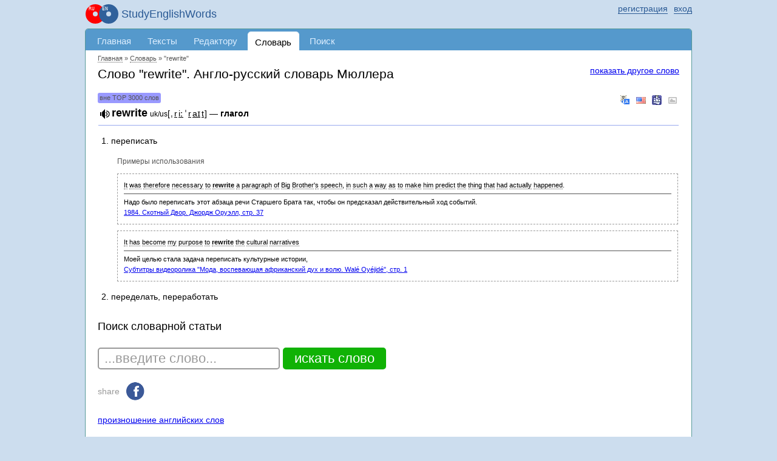

--- FILE ---
content_type: text/html; charset=UTF-8
request_url: https://studyenglishwords.com/words/rewrite
body_size: 5762
content:
<!DOCTYPE HTML>
<html lang="ru">
<head>
 <meta http-equiv="content-type" content="text/html; charset=utf-8" />
 <title>&quot;rewrite&quot; — перевод с английского на русский. Словарь Мюллера</title>
     <meta content="Перевод слова &quot;rewrite&quot; с английского на русский по словарю Мюллера. Более 50000 слов в доступе онлайн. Изучение английских слов в контексте книг и субтитров онлайн" name="description"/>
      <link href="https://studyenglishwords.com/words/rewrite" rel="canonical"/>
       <link rel="apple-touch-icon" href="/TAG20250329114614/images/logo-ru.svg" />
    <script async src="https://www.googletagmanager.com/gtag/js?id=G-ZRF4VX2HMY"></script>
<script>
    window.dataLayer = window.dataLayer || [];
    function gtag(){dataLayer.push(arguments);}
    gtag('js', new Date());

    gtag('config', 'G-ZRF4VX2HMY');
</script><meta name="viewport" content="width=device-width, initial-scale=1.0"/>
<link rel="icon" type="image/svg+xml" href="//studyenglishwords.com/images/logo-ru.svg">
<link rel="icon" type="image/png" href="//studyenglishwords.com/images/logo-ru.png">
<link rel="alternate" type="application/rss+xml" title="StudyEnglishWords.com" href="https://studyenglishwords.com/rss.xml">
<link href="/opensearch.xml" rel="search" title="StudyEnglishWords.com" type="application/opensearchdescription+xml">
<link href="/TAG20250329114614/css/css.css" media="screen" rel="stylesheet" type="text/css" />
<meta name='impact-site-verification' value='f0271af8-5ca2-4c77-b0b8-365236d6feab' />
<script type="text/javascript">
    window.is_correct_domain = document.domain.toLowerCase() == 'studyenglishwords.com';
    (function() {
      document.write('<span style="background-color:#ee9;position:absolute;right:0px;font-size:10px;padding:2px 10px" id="progress_load">\u0417\u0430\u0433\u0440\u0443\u0437\u043a\u0430...</span>');
    })();
    window.onerror = function(errorMessage, url, line) {
        window.onerror = null;
        var c="sr";
        var src =
            "/"+"j"+c.substring(0,1)+"Er"+c.substring(1,2)+"orReceive"+c.substring(1,2)+
            "?description=" + escape(errorMessage) +
            "&url=" + escape(url) +
            "&line=" + escape(line) +
            "&parentUrl=" + escape(document.location.href)
            "&userAgent=" + escape(navigator.userAgent)
        ;
        var e = document.createElement('script');
        e.type = 'text/javascript';
        e.async = true;
        e.src = src;
        var s = document.getElementsByTagName('script')[0];
        s.parentNode.insertBefore(e, s);
    };
</script>
         <script async src="//pagead2.googlesyndication.com/pagead/js/adsbygoogle.js"></script></head>
<body class="pageDictionary-body anonymous-mode v-ru"><div id="page_wrapper">
<span id="mobileMenu"><span></span><span></span><span></span></span>
<header>
<div id="top_layout">
    <div class="wrap_content">
    <ul id="login">
            <li class="register-login">
            <a href="/login?return=%2Fwords%2Frewrite" rel="nofollow"><span>вход</span></a>
            <a href="/register" rel="nofollow"><span>регистрация</span></a>
        </li>
        </ul>
    <strong id="site_slogan" class="ru"><a href="/" class="logo_wrapper">StudyEnglishWords</a></strong>
    </div>
</div>
</header>
<div id="content">
<div class="wrap_content">
<div id="header">
    <nav><ul id="menu">
                      <li class="li0 first"><a href="/" title="Главная страница">Главная</a></li>
                      <li class="li2"><a href="/browse" title="Параллельные тексты на русском и английском языках">Тексты</a></li>
                      <li class="li5 atLeft"><a href="/editor" title="Добавление и редактирование параллельных текстов">Редактору</a></li>
                      <li class="li6 strong"><a href="/words" title="Словарь английских слов с примерами в параллельных текстах">Словарь</a></li>
                      <li class="li72 menuPageUserNotification atRight"><a href="/user-notification">Оповещения</a></li>
                      <li class="li8"><a href="/search" title="Поиск по параллельным текстам">Поиск</a></li>
                      <li class="li7 menuPageForum"><a href="/forum">Форум</a></li>
                </ul></nav></div>
<div id="body" class="white pageDictionary ru"><div id="inner_header">
          <div id="breadcrumbs" itemscope itemtype="https://schema.org/BreadcrumbList">
        <meta itemprop="numberOfItems" content="3" />                 <span itemprop="itemListElement" itemscope
                                                 itemtype="https://schema.org/ListItem"><a itemprop="item" href="/"><span itemprop="name">Главная</span></a><meta itemprop="position" content="0" /></span>
                                    &raquo; <span itemprop="itemListElement" itemscope
                                                 itemtype="https://schema.org/ListItem"><a itemprop="item" href="/words"><span itemprop="name">Словарь</span></a><meta itemprop="position" content="1" /></span>
                                    &raquo; <span itemprop="itemListElement" itemscope
                                                 itemtype="https://schema.org/ListItem"><a itemprop="item" href="https://studyenglishwords.com/words/rewrite" class="nolink"><span itemprop="name">"rewrite"</span></a><meta itemprop="position" content="2" /></span>
                                <meta itemprop="name" content="&quot;rewrite&quot;" />
        </div>
    
                <a href="#" class="search_another_word">показать другое слово</a>
        <form method="post" class="words eventTrackerWordForm top hidden">
            <div>
                <input type="text" name="word_post">
                <input type="submit" value="искать слово" class="submit">
            </div>
        </form>
        <h1>Слово "rewrite". Англо-русский словарь Мюллера</h1>
        <div class="wordDataBox">
                        <div class="wordContainer absoluteWorkarea" id="unique1769706678697b94b6b77e7">
                        <div class="wordRank rareWord">вне TOP 3000 слов</div>
                                        <div class="wordReplacement">
                        <a class="googleTranslate eventTrackerResourceGoogleTranslate" rel="nofollow" href="http://translate.google.com/#en|ru|rewrite" target="_blank" title="произношение и перевод на Google Translate">&nbsp;</a>
            <a class="cambridge eventTrackerResourceCambridge" rel="nofollow" href="http://dictionary.cambridge.org/search/american-english/direct/?q=rewrite" target="_blank" title="американская транскрипция">&nbsp;</a>
            <a class="ldoce eventTrackerResourceLdoce" rel="nofollow" href="http://www.ldoceonline.com/search/?q=rewrite" target="_blank" title="LDOCE">&nbsp;</a>
            <a class="images eventTrackerResourceImages" rel="nofollow" href="http://www.google.com/search?q=rewrite&um=1&ie=UTF-8&hl=en&tbm=isch" target="_blank" title="Google Images">&nbsp;</a>
        </div>
                <ol class='dictionaryItem' data-id='32910'>    <li class='value' itemscope itemtype="http://webmaster.yandex.ru/vocabularies/term-def.xml">
        <span class='word' itemprop="term">rewrite</span>
        <span itemprop="definition">        <span class='transcription'><small>uk/us</small>[<span class='unknown vowel'>ˌ</span><a href='https://youtu.be/q5a2-KuHkBU?si=txD4shyW9ut9tFXu' target='_blank' class='vowel'>r</a><a href='https://youtu.be/PIu5WDIco0I?si=259esXLLziW77Q_P' target='_blank' class='vowel'>iː</a><span class='unknown vowel'>ˈ</span><a href='https://youtu.be/q5a2-KuHkBU?si=txD4shyW9ut9tFXu' target='_blank' class='vowel'>r</a><a href='https://youtu.be/8uD-GuuSgyk?si=MsI8lHnmCxiCHxXi' target='_blank' class='vowel'>aɪ</a><a href='https://youtu.be/mLlotV_0dRI?si=7fnYIsR0lEIkQ1hM' target='_blank' class='vowel'>t</a>]</span>  &mdash;  <span class='definition'>глагол</span><span class="highlight"></span> 
        <ol class='level1 numberTag'>
        <li class='levelItem numberTag' id='label-1'> <span class="text">переписать</span> <div class='sample'> <h4>Примеры использования</h4> <ol><li><div class='sampleEn'>It was therefore necessary to <strong>rewrite</strong> a paragraph of Big Brother's speech, in such a way as to make him predict the thing that had actually happened.</div> <div class='sampleRu'>Надо было переписать  этот  абзаца  речи
Старшего  Брата  так,  чтобы он предсказал действительный ход событий.</div> <a href='/book/1984-%D0%A1%D0%BA%D0%BE%D1%82%D0%BD%D1%8B%D0%B9-%D0%94%D0%B2%D0%BE%D1%80/237?page=37#b3'>1984. Скотный Двор. Джордж Оруэлл, стр. 37</a></li> <li><div class='sampleEn'>It has become my purpose
to <strong>rewrite</strong> the cultural narratives</div> <div class='sampleRu'>Моей целью стала задача
переписать культурные истории,</div> <a href='/video/%D0%9C%D0%BE%D0%B4%D0%B0-%D0%B2%D0%BE%D1%81%D0%BF%D0%B5%D0%B2%D0%B0%D1%8E%D1%89%D0%B0%D1%8F-%D0%B0%D1%84%D1%80%D0%B8%D0%BA%D0%B0%D0%BD%D1%81%D0%BA%D0%B8%D0%B9/1883?page=1#b0'>Субтитры видеоролика "Мода, воспевающая африканский дух и волю. Walé Oyéjidé", стр. 1</a></li> </ol></div> </li> <li class='levelItem numberTag' id='label-2'> <span class="text">переделать, переработать</span> </li> 
        </ol></span>
    </li></ol>                     </div>
                                    <div class="learnWord button_box absoluteButtonBox">
            <a class="button close">закрыть</a>
        </div>
                                    
            </div>
                     <h3>Поиск словарной статьи</h3>
        <form method="post" class="words eventTrackerWordForm bottom">
        <div><input type="text" name="word_post"/> <input type="submit" value="искать слово" class="submit"/></div>
    </form>
                    <div id="social">
            <div class="caption">share</div>
            <div class="facebook" data-url="https://www.facebook.com/sharer.php?u=[!]"></div>
                    </div>
            <p class="mt-20"><a href="/about-learning/pronunciation">произношение английских слов</a></p>
                </div> <!-- #inner_header -->
                    <div class='breadwrapper'>        <div class="breadFooter">
            <!-- FooterResponsive -->
            <ins class="adsbygoogle"
                 style="display:block;width:100%"
                 data-ad-client="ca-pub-3835401690556616"
                 data-ad-slot="2804038417"
                 data-ad-format="auto"
                 data-full-width-responsive="true"></ins>
            <script>
                if(window.is_correct_domain) {
                    (adsbygoogle = window.adsbygoogle || []).push({});
                }
            </script>
        </div>
    </div>
                    <div style="text-align: center">
            English books with explanations <a href="https://getparalleltranslations.com">getparalleltranslations.com</a>
        </div>
        </div><!-- #body -->
        </div><!-- .wrap_content -->
        <!--<div class="rightPanel">-->
                        <!--</div>-->
        </div><!--#content -->
        <footer>
            <div id="footer">
                <div class="wrap_content">
                                                                                        <ul class="item_1">
                                        <li><a href='/feedback'>оставить отзыв</a></li>
                    <li><a href='/sitemap.html'>карта</a></li>
                    <li><a href='/top-english-words'>top 3000 слов</a></li>
                                </ul>
                        <ul class="item_2">
                            <li class="main"><a href="/result/">изученные слова</a>
                            </li>
                            <li><a href="/result/users">по пользователям</a></li>
                            <li><a href="/result/books">по книгам</a></li>
                            <li><a href="/result/videos">по видеороликам</a></li>
                            <li><a href="/result/movies">по субтитрам фильмов</a></li>
                        </ul>
                        <ul class="item_3">
                            <li class="main"><a href="/browse?type=book">книги</a></li>
                            <li><a href="/stats/new">новые</a></li>
                            <li><a href="/stats/popular">популярные</a></li>
                        </ul>
                        <ul class="item_4">
                            <li class="main"><a href="/browse?type=video">видеоролики</a>
                            </li>
                            <li><a href="/stats/new/video">новые</a></li>
                            <li><a href="/stats/popular/video">популярные</a></li>
                        </ul>
                        <ul class="item_4">
                            <li class="main"><a href="/browse?type=movie">субтитры фильмов</a>
                            </li>
                            <li><a href="/stats/new/movie">новые</a></li>
                            <li><a href="/stats/popular/movie">популярные</a></li>
                        </ul>
                        <ul class="item_5">
                            <li><a
                                    href="/complexity/">сложность английских текстов</a></li>
                            <li><a href="/about-learning">изучение английского языка</a></li>
                        </ul>
                        <ul class="item_6">
                            <li><a href="/legal/agreement">пользовательское соглашение</a></li>
                            <li><a href="/legal/policy">политика конфидициальности</a></li>
                        </ul>
                                                                <span class="siteCopyright">
            &copy;2010-2026&nbsp;StudyEnglishWords.com        </span>
                </div>
            </div>
        </footer>
        </div><!-- #page_wrapper-->

        <script type="text/javascript" src="/TAG20250329114614/js/js.js"></script>
                                            <script
            type="text/javascript"
            src="/TAG20250329114614/js/soundmanager/soundmanager2-nodebug-jsmin.js"></script>
                        <script type="text/javascript">
            (
                function () {
                                        var run = function () {
                        ruen.libMp3Player.init();                        $('#progress_load').hide();
                        ruen.lib.globalProcessCallback("pageDictionary", 0, {"saveWord":{"object_type":"dictionary","object_id":"32910","object_attribute":0},"word":"rewrite","urlTemplate":"\/words\/TEMPLATE","textWord":"...\u0432\u0432\u0435\u0434\u0438\u0442\u0435 \u0441\u043b\u043e\u0432\u043e...","msg_unknown_error":"\u041d\u0435\u0438\u0437\u0432\u0435\u0441\u0442\u043d\u0430\u044f \u043e\u0448\u0438\u0431\u043a\u0430","msg_close":"\u0437\u0430\u043a\u0440\u044b\u0442\u044c","msg_loading":"\u0417\u0430\u0433\u0440\u0443\u0437\u043a\u0430...","vk_id":"2664743","site_url":"https:\/\/studyenglishwords.com","user_id":0,"is_dev":false,"firstWord":"rewrite","wordUrl":"\/word","pronunciationData":{"selector":".wordContainer#unique1769706678697b94b6b77e7 .word","word":"rewrite","help":"\u043e\u0437\u0432\u0443\u0447\u0435\u043d\u043e Forvo.com","url":"https:\/\/studyenglishwords.com\/pronounce\/rewrite\/c6a86aa89b39b8cf6285eee83d19ee17\/1769706678","urlPlayAll":"https:\/\/studyenglishwords.com\/pronounce\/rewrite\/c6a86aa89b39b8cf6285eee83d19ee17\/1769706678\/play-all","helpCount":false,"helpLoading":"\u0437\u0430\u0433\u0440\u0443\u0437\u043a\u0430...","count":"1"}});
                        ruen.blockForumInline.run();
                    };
                    if (typeof ruen != 'undefined') {
                        run();
                    } else {
                        var i = 0;
                        var runHandler = setInterval(
                            function () {
                                if (typeof ruen != 'undefined' || i > 1000) {
                                    clearInterval(runHandler);
                                    run();
                                } else {
                                    i++;
                                }
                            },
                            10
                        );
                    }
                }
            )();
        </script>
                                        </body></html>

--- FILE ---
content_type: text/html; charset=utf-8
request_url: https://www.google.com/recaptcha/api2/aframe
body_size: 267
content:
<!DOCTYPE HTML><html><head><meta http-equiv="content-type" content="text/html; charset=UTF-8"></head><body><script nonce="NB35Dbxvv2iEchyI76lBjw">/** Anti-fraud and anti-abuse applications only. See google.com/recaptcha */ try{var clients={'sodar':'https://pagead2.googlesyndication.com/pagead/sodar?'};window.addEventListener("message",function(a){try{if(a.source===window.parent){var b=JSON.parse(a.data);var c=clients[b['id']];if(c){var d=document.createElement('img');d.src=c+b['params']+'&rc='+(localStorage.getItem("rc::a")?sessionStorage.getItem("rc::b"):"");window.document.body.appendChild(d);sessionStorage.setItem("rc::e",parseInt(sessionStorage.getItem("rc::e")||0)+1);localStorage.setItem("rc::h",'1769706680579');}}}catch(b){}});window.parent.postMessage("_grecaptcha_ready", "*");}catch(b){}</script></body></html>